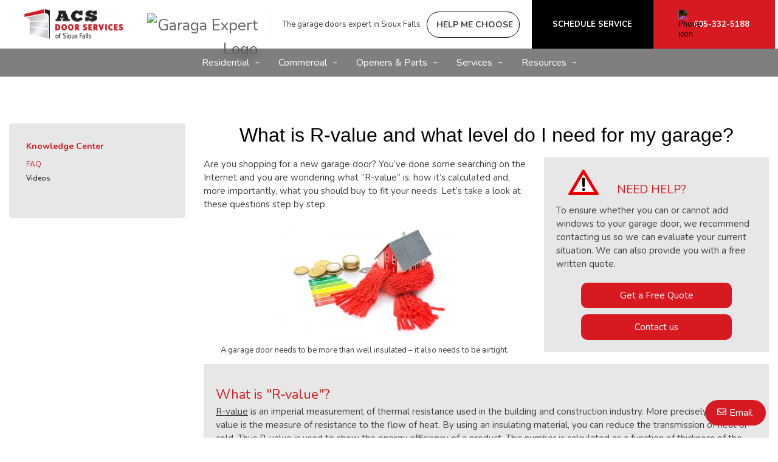

--- FILE ---
content_type: text/html; charset=UTF-8
request_url: https://www.siouxfallsgaragedoor.com/information/faq/what-r-value
body_size: 15023
content:
<!DOCTYPE html>
<html lang="en-us" dir="ltr">
<head>
  <meta charset="utf-8" />
<meta name="description" content="Are you shopping for a new garage door? You’ve done some searching on (...)" />
<meta name="p:domain_verify" content="8f8013eebee65730d2bbfa453685938a" />
<meta name="Generator" content="XXXXXXXXXXXXXXXXXXXXXXXXXXXXXXXXXX" X>
<meta name="MobileOptimized" content="width" />
<meta name="HandheldFriendly" content="true" />
<meta name="viewport" content="width=device-width, initial-scale=1, user-scalable=yes" />
<style id="garaga-css-settings">:root {--color-1: #d71921;}</style>
<link rel="icon" href="/sites/siouxfallsgaragedoor.com/files/ACSfavicon.ico" type="image/vnd.microsoft.icon" />
<link rel="alternate" hreflang="en-us" href="https://www.siouxfallsgaragedoor.com/information/faq/what-r-value" />
<link rel="canonical" href="http://www.siouxfallsgaragedoor.com/information/faq/what-r-value" />
<link rel="shortlink" href="http://www.siouxfallsgaragedoor.com/node/15716" />

  <title>What is R-value and what level do I need for my garage? | ACS Door Services of Sioux Falls</title>
  <link rel="preload" href="/themes/custom/garaga/fonts/Nunito/XRXV3I6Li01BKofINeaBTMnFcQ.woff2" as="font" type="font/woff2" crossorigin>
<link rel="preload" href="/themes/custom/garaga/fonts/Nunito/XRXX3I6Li01BKofIMNaDRs7nczIH.woff2" as="font" type="font/woff2" crossorigin>
  <link rel="preload" media="all" href="/sites/siouxfallsgaragedoor.com/files/css/css_7SmQmibjlpbgzSBd0JiRJvSDEkB5M5IaIcjMDITarjY.css?delta=0&amp;language=en-us&amp;theme=garaga&amp;include=eJxFjFsOQiEMBTeEsCRzLhaslkfaYq671w8NfzNzkpOHUrrpmpCIB85QWJw0ZUzn0UOFoiJNJSO_4OfXMrqTyEh_CPY2p5YOGIUlzo36SnS6wrbf0Y6llXSnUUpGf8GiZQhx35M9ucfvIecP82lAlA" as="style" />
<link rel="preload" media="all" href="/sites/siouxfallsgaragedoor.com/files/css/css_xPk5FQe4cRfMs9ARu5I6wNCilN3fH3kUCq92xIT0iuA.css?delta=1&amp;language=en-us&amp;theme=garaga&amp;include=eJxFjFsOQiEMBTeEsCRzLhaslkfaYq671w8NfzNzkpOHUrrpmpCIB85QWJw0ZUzn0UOFoiJNJSO_4OfXMrqTyEh_CPY2p5YOGIUlzo36SnS6wrbf0Y6llXSnUUpGf8GiZQhx35M9ucfvIecP82lAlA" as="style" />
<link rel="stylesheet" media="all" href="/sites/siouxfallsgaragedoor.com/files/css/css_7SmQmibjlpbgzSBd0JiRJvSDEkB5M5IaIcjMDITarjY.css?delta=0&amp;language=en-us&amp;theme=garaga&amp;include=eJxFjFsOQiEMBTeEsCRzLhaslkfaYq671w8NfzNzkpOHUrrpmpCIB85QWJw0ZUzn0UOFoiJNJSO_4OfXMrqTyEh_CPY2p5YOGIUlzo36SnS6wrbf0Y6llXSnUUpGf8GiZQhx35M9ucfvIecP82lAlA" />
<link rel="stylesheet" media="all" href="/sites/siouxfallsgaragedoor.com/files/css/css_xPk5FQe4cRfMs9ARu5I6wNCilN3fH3kUCq92xIT0iuA.css?delta=1&amp;language=en-us&amp;theme=garaga&amp;include=eJxFjFsOQiEMBTeEsCRzLhaslkfaYq671w8NfzNzkpOHUrrpmpCIB85QWJw0ZUzn0UOFoiJNJSO_4OfXMrqTyEh_CPY2p5YOGIUlzo36SnS6wrbf0Y6llXSnUUpGf8GiZQhx35M9ucfvIecP82lAlA" />

  <script type="application/json" data-drupal-selector="drupal-settings-json">{"path":{"baseUrl":"\/","pathPrefix":"","currentPath":"node\/15716","currentPathIsAdmin":false,"isFront":false,"currentLanguage":"en-us"},"pluralDelimiter":"\u0003","suppressDeprecationErrors":true,"gtag":{"tagId":"","consentMode":false,"otherIds":[],"events":[],"additionalConfigInfo":[]},"ajaxPageState":{"libraries":"eJxdjEsOwjAMRC8U6iNVk-Ckhnwq263K7WFBVcFmNO-NNFmqs1LC6jJ6KFAU0Kps7Dd8eY7od4q8YJehdto8unOtg84Syhil8uwoVD7xzxMeOH5lC_Yy50YRxmGrLo37Rny4wi5e0OKmhfVSI-eEvsMmS6gs_ZrsKX36HEp6A6P8VmQ","theme":"garaga","theme_token":null},"ajaxTrustedUrl":[],"gtm":{"tagId":null,"settings":{"data_layer":"dataLayer","include_classes":false,"allowlist_classes":"google\nnonGooglePixels\nnonGoogleScripts\nnonGoogleIframes","blocklist_classes":"customScripts\ncustomPixels","include_environment":false,"environment_id":"","environment_token":""},"tagIds":["GTM-PLS3XDL"]},"ultimenu":{"canvasOff":"#header","canvasOn":"#main-wrapper, .featured-top, .site-footer"},"garaga":{"site":{"isDefault":false}},"user":{"uid":0,"permissionsHash":"b7c106608597000101bd51a39a2818e74085bd352d1ea0556c1728445771c329"}}</script>
<script src="/sites/siouxfallsgaragedoor.com/files/js/js_AsmJWoQ5eNV9BvIASM95Tlw-aY4NHUxgyEMNiXyMgT4.js?scope=header&amp;delta=0&amp;language=en-us&amp;theme=garaga&amp;include=eJxdiEsKgDAMBS_UmiOVVwwx0g-kqXh8RXChm2FmBAYBDXWO0dihhS3Ic1NGWynzhkO7jSC9S-HkEJIb_16w4_zOGmZxrdwmvXIBkIoraQ"></script>
<script src="/modules/contrib/google_tag/js/gtag.js?t8keif"></script>
<script src="/modules/contrib/google_tag/js/gtm.js?t8keif"></script>

</head>
<body class="acsdoorservicesofsiouxfalls is-ultimenu-canvas is-ultimenu-canvas--hover lang-en-us section-node preset-a path-node node--type-faq site-id--siouxfallsgaragedoorcom site-type--retailer">
<a href="#main-content" class="visually-hidden focusable skip-link">
  Skip to main content
</a>
<div class="page-top-region">
  <noscript>XXXXXXXXXXXXXXXXXXXXXXXXXXXXXXXXXXXXXXXXXXXXXXXXXXXXXXXXXXXXXXXXXXXXXXXXXXXXXXXXXXXXXXXXXXXXXXXXXXXXXXXXXXXXXXXXXXXXXXXXXXXXXXXX;visibility:hidden"></iframe></noscript>

</div>
  <div class="dialog-off-canvas-main-canvas" data-off-canvas-main-canvas>
    <div class="off-canvas-wrapper page">
  <div class="inner-wrap off-canvas-wrapper-inner" id="inner-wrap" data-off-canvas-wrapper>
    <aside id="left-off-canvas-menu" class="off-canvas left-off-canvas-menu position-left" role="complementary" data-off-canvas>
      
    </aside>

    <aside id="right-off-canvas-menu" class="off-canvas right-off-canvas-menu position-right" role="complementary" data-off-canvas>
      
    </aside>

    <div class="off-canvas-content" data-off-canvas-content>
      <header class="row main-header" role="banner" aria-label="Site header">

        <div class="before-menu-subcontainer columns">
          <div class="row before-menu-container">
            <div class="small-12 medium-4 columns logo">
                                <div class="region region-header-logo">
    <div id="block-headerlogo" class="block block-headerlogo">
  
    
      <div class="body field field-block-content--body field-name-body field-type-text-with-summary field-label-hidden">
    <div class="field-items">
          <div class="field-item"><div class="mobile-header"><div class="mobile-header-logo medium-text-center"><a href="/" title="Go back to the homepage of ACS Door Services of Sioux Falls"><img loading="lazy" style="height:50px;" alt="ACS Door Services of Sioux Falls logo" data-entity-type="file" data-entity-uuid="fa3b3c01-17b3-4ba9-8e0c-51f910a04640" src="/sites/siouxfallsgaragedoor.com/files/styles/rte_desktop/public/inline-images/Logo_ACS_Sioux.jpg.webp?itok=uoYR8IJW" width="auto" height="251"></a></div><div class="brand-name"><div class="logo-container show-for-small-only"><div class="left-logos"><div class="logo-brand" style="max-width:45%;"><a href="/" title="Go back to the homepage of ACS Door Services of Sioux Falls"><img loading="lazy" alt="ACS Door Services of Sioux Falls logo" data-entity-type="file" data-entity-uuid="fa3b3c01-17b3-4ba9-8e0c-51f910a04640" height="91" src="/sites/siouxfallsgaragedoor.com/files/styles/rte_desktop/public/inline-images/Logo_ACS_Sioux.jpg.webp?itok=uoYR8IJW" width="275"></a></div><div><img loading="lazy" class="second-logo garaga-expert" src="https://cmsgaraga.garaga.com/DrupalMicrosite/ImageShared/Logo_GaragaExpert.jpg" alt="Garaga Expert Logo"></div></div><div class="right-container"><div class="right-item"><a class="buttonIconRond" href="tel:605-332-5188"><i class="far fa-phone"></i></a></div></div></div></div></div><div><input name="CodeClient" type="hidden" value="88HICKDO3"></div></div>
      </div>
</div>

  </div>

  </div>

                            <div class="mobile-menu-toggler columns small-2 medium-1 hide-for-large">
                <button class="c-hamburger c-hamburger--htx right" aria-label="Toggle main navigation">
                  <span>Toggle main navigation</span>
                </button>
              </div>
            </div>

                                          <div class="small-12 medium-8 columns contact">
                    <div class="region region-header-contact">
    <div id="block-headercontact" class="block block-headercontact">
  
    
      <div class="body field field-block-content--body field-name-body field-type-text-with-summary field-label-hidden">
    <div class="field-items">
          <div class="field-item"><div class="row collapse Flex hide-for-small-only"><div class="second-logo"><img loading="lazy" class="garaga-expert" src="https://cmsgaraga.garaga.com/DrupalMicrosite/ImageShared/Logo_GaragaExpert.jpg" alt="Garaga Expert Logo"></div><div class="columns large-4 LeftLine show-for-large"><p class="text-align-left Martop-10 Marbot-10 font-13 menu-tagline Marleft-20">The garage doors expert in Sioux Falls</p></div><div class="columns medium-12 large-9"><div class="button-container"><a class="build-your-door rond CAP iconMagicSparkles hmc" href="#" target="_blank" title="Help me choose a garage door" tabindex="-1"><strong>Help me choose</strong></a> <a class="custom-link get-a-quote CAP" href="/service-call" title="Schedule a Service Online" tabindex="-1"><strong>Schedule Service</strong></a> <a class="custom-link call-us" href="/contact-us" title="Contact us"><img loading="lazy" class="Marright-10" style="filter:invert(1);" alt="Phone icon" height="15" src="https://cmsgaraga.garaga.com/DrupalMicrosite/ImageShared/Icon/Phone-icon.png" width="15"><strong>605-332-5188</strong></a></div></div></div></div>
      </div>
</div>

  </div>
<div id="block-headercontactmobile" class="show-for-small-only block block-headercontactmobile">
  
    
      <div class="mobile-cta-bar"><div class="cta-section"><a href="tel:605-332-5188"><i class="far fa-phone"></i> Call</a></div><div class="cta-section"><a href="/contact-us?utm_source=ContactWidget&amp;utm_medium=Header-Contact"><i class="far fa-envelope"></i> Email</a></div><div class="cta-section"><a href="/get-a-quotation"><i class="far fa-usd-square"></i> Quote</a></div></div>
  </div>

  </div>

                </div>
                                    </div>
        </div>

        <div class="row main-menu-container columns">
                      <div class="large-12 columns main-menu">
                <div class="region region-main-menu">
    <div id="block-ultimenumainnavigation" class="block block-ultimenumainnavigation">
  
    
      <ul id="ultimenu-main" data-ultimenu="main" class="ultimenu ultimenu--hover ultimenu--main ultimenu--htb ultimenu--horizontal ultimenu--basic"><li class="ultimenu__item uitem uitem--residential uitem--1 has-ultimenu"><span data-drupal-link-system-path="" class="ultimenu__link">Residential<span class="caret" aria-hidden="true"></span></span><section class="ultimenu__flyout is-htb">
              <div class="ultimenu__region region region--count-6 region-ultimenu-main-residential">
    <div id="block-garaga-ultimenuresidentialmenugaragedoormodels" class="block block-garaga-ultimenuresidentialmenugaragedoormodels">
  
    
      <div class="body field field-block-content--body field-name-body field-type-text-with-summary field-label-hidden">
    <div class="field-items">
          <div class="field-item"><p class="flyout-menu-item"><a href="/garage-doors/residential/selection-guide" title="Garage door models">Garage Door Models</a></p></div>
      </div>
</div>

  </div>
<div id="block-garaga-ultimenuresidentialmenudesigncentre" class="block block-garaga-ultimenuresidentialmenudesigncentre">
  
    
      <div class="body field field-block-content--body field-name-body field-type-text-with-summary field-label-hidden">
    <div class="field-items">
          <div class="field-item"><p class="flyout-menu-item"><a href="/designcentre/selection" title="Build your door">Build Your Door</a></p></div>
      </div>
</div>

  </div>
<div id="block-garaga-ultimenuresidentialmenuhelpmechoose" class="block block-garaga-ultimenuresidentialmenuhelpmechoose">
  
    
      <div class="body field field-block-content--body field-name-body field-type-text-with-summary field-label-hidden">
    <div class="field-items">
          <div class="field-item"><p class="flyout-menu-item"><a class="hmc" href="#" target="_blank" title="Help Me Choose">Help Me Choose</a></p></div>
      </div>
</div>

  </div>
<div id="block-garaga-ultimenuresidentialmenunewtrends" class="block block-garaga-ultimenuresidentialmenunewtrends">
  
    
      <div class="body field field-block-content--body field-name-body field-type-text-with-summary field-label-hidden">
    <div class="field-items">
          <div class="field-item"><p class="flyout-menu-item"><a href="/new-garage-door-styles" title="New Trends">New Trends</a></p></div>
      </div>
</div>

  </div>
<div id="block-garaga-ultimenuresidentialmenuharmonizedentrydoor" class="block block-garaga-ultimenuresidentialmenuharmonizedentrydoor">
  
    
      <div class="body field field-block-content--body field-name-body field-type-text-with-summary field-label-hidden">
    <div class="field-items">
          <div class="field-item"><p class="flyout-menu-item"><a href="/novatech-doors" title="Harmonized Entry Door">Harmonized Entry Door</a></p></div>
      </div>
</div>

  </div>
<div id="block-garaga-ultimenuresidentialmenuresidentialgaragedooropeners" class="block block-garaga-ultimenuresidentialmenuresidentialgaragedooropeners">
  
    
      <div class="body field field-block-content--body field-name-body field-type-text-with-summary field-label-hidden">
    <div class="field-items">
          <div class="field-item"><p class="flyout-menu-item"><a href="/garage-door-openers/residential" title="Residential openers">Residential Openers</a></p></div>
      </div>
</div>

  </div>

  </div>

          </section></li><li class="ultimenu__item uitem uitem--commercial uitem--2 has-ultimenu"><span data-drupal-link-system-path="" class="ultimenu__link">Commercial<span class="caret" aria-hidden="true"></span></span><section class="ultimenu__flyout is-htb">
              <div class="ultimenu__region region region--count-2 region-ultimenu-main-commercial">
    <div id="block-garaga-ultimenucommercialmenuoverheaddoors" class="block block-garaga-ultimenucommercialmenuoverheaddoors">
  
    
      <div class="body field field-block-content--body field-name-body field-type-text-with-summary field-label-hidden">
    <div class="field-items">
          <div class="field-item"><p class="flyout-menu-item"><a href="/garage-doors/commercial" title="Commercial, Industrial and Agricultural Garage Doors">Overhead Doors</a></p></div>
      </div>
</div>

  </div>
<div id="block-garaga-ultimenucommercialmenuoverheaddooropeners" class="block block-garaga-ultimenucommercialmenuoverheaddooropeners">
  
    
      <div class="body field field-block-content--body field-name-body field-type-text-with-summary field-label-hidden">
    <div class="field-items">
          <div class="field-item"><p class="flyout-menu-item"><a href="/garage-door-openers/commercial" title="Commercial openers">Commercial Openers</a></p></div>
      </div>
</div>

  </div>

  </div>

          </section></li><li class="ultimenu__item uitem uitem--openers-amp-parts uitem--3 has-ultimenu"><span data-drupal-link-system-path="" class="ultimenu__link">Openers &amp; Parts<span class="caret" aria-hidden="true"></span></span><section class="ultimenu__flyout is-htb">
              <div class="ultimenu__region region region--count-3 region-ultimenu-main-openers-parts">
    <div id="block-garaga-ultimenucommercialmenuoverheaddooropeners-2" class="block block-garaga-ultimenucommercialmenuoverheaddooropeners-2">
  
    
      <div class="body field field-block-content--body field-name-body field-type-text-with-summary field-label-hidden">
    <div class="field-items">
          <div class="field-item"><p class="flyout-menu-item"><a href="/garage-door-openers/commercial" title="Commercial openers">Commercial Openers</a></p></div>
      </div>
</div>

  </div>
<div id="block-garaga-ultimenuopenerspartspartsaccessories" class="block block-garaga-ultimenuopenerspartspartsaccessories">
  
    
      <div class="body field field-block-content--body field-name-body field-type-text-with-summary field-label-hidden">
    <div class="field-items">
          <div class="field-item"><p class="flyout-menu-item"><a href="/garage-door-parts-accessories" title="Parts and Accessories">Parts&nbsp;&amp; Accessories</a></p></div>
      </div>
</div>

  </div>
<div id="block-garaga-ultimenuresidentialmenuresidentialgaragedooropeners-2" class="block block-garaga-ultimenuresidentialmenuresidentialgaragedooropeners-2">
  
    
      <div class="body field field-block-content--body field-name-body field-type-text-with-summary field-label-hidden">
    <div class="field-items">
          <div class="field-item"><p class="flyout-menu-item"><a href="/garage-door-openers/residential" title="Residential openers">Residential Openers</a></p></div>
      </div>
</div>

  </div>

  </div>

          </section></li><li class="ultimenu__item uitem uitem--services uitem--4 has-ultimenu"><span data-drupal-link-system-path="" class="ultimenu__link">Services<span class="caret" aria-hidden="true"></span></span><section class="ultimenu__flyout is-htb">
              <div class="ultimenu__region region region--count-4 region-ultimenu-main-services">
    <div id="block-ultimenuservicesmenuservicecall" class="block block-ultimenuservicesmenuservicecall">
  
    
      <div class="body field field-block-content--body field-name-body field-type-text-with-summary field-label-hidden">
    <div class="field-items">
          <div class="field-item"><p class="flyout-menu-item"><a href="/service-call" title="Book a service call">Book a Service Call</a></p></div>
      </div>
</div>

  </div>
<div id="block-ultimenuservicesmenuemergencyrepair" class="block block-ultimenuservicesmenuemergencyrepair">
  
    
      <div class="body field field-block-content--body field-name-body field-type-text-with-summary field-label-hidden">
    <div class="field-items">
          <div class="field-item"><p class="flyout-menu-item"><a href="/sales-consultation" title="Book a sales visit">Book a Sales Visit</a></p></div>
      </div>
</div>

  </div>
<div id="block-ultimenuservicesmenurepairmaintenace" class="block block-ultimenuservicesmenurepairmaintenace">
  
    
      <div class="body field field-block-content--body field-name-body field-type-text-with-summary field-label-hidden">
    <div class="field-items">
          <div class="field-item"><p class="flyout-menu-item"><a href="/services-and-repair" title="Repair &amp; Maintenance">Repair&nbsp;&amp; Maintenance</a></p></div>
      </div>
</div>

  </div>
<div id="block-garaga-ultimenuservicesmenuarchitectandbuilderssupport" class="block block-garaga-ultimenuservicesmenuarchitectandbuilderssupport">
  
    
      <div class="body field field-block-content--body field-name-body field-type-text-with-summary field-label-hidden">
    <div class="field-items">
          <div class="field-item"><p class="flyout-menu-item"><a href="/architects-and-builders" title="Architect and builders support">Architect and Builders Support</a></p></div>
      </div>
</div>

  </div>

  </div>

          </section></li><li class="ultimenu__item uitem uitem--resources uitem--5 has-ultimenu"><span data-drupal-link-system-path="" class="ultimenu__link">Resources<span class="caret" aria-hidden="true"></span></span><section class="ultimenu__flyout is-htb">
              <div class="ultimenu__region region region--count-3 region-ultimenu-main-resources">
    <div id="block-garaga-ultimenuressourcesmenuinstallationguides" class="block block-garaga-ultimenuressourcesmenuinstallationguides">
  
    
      <div class="body field field-block-content--body field-name-body field-type-text-with-summary field-label-hidden">
    <div class="field-items">
          <div class="field-item"><p class="flyout-menu-item"><a href="https://cmsgaraga.garaga.com/Drupal/KnowledgeCentre/FAQ/InstallationGuide.pdf" target="_blank" title="Installation Guide">Installation Guide</a></p></div>
      </div>
</div>

  </div>
<div id="block-garaga-ultimenuressourcesmenuimagegallery" class="block block-garaga-ultimenuressourcesmenuimagegallery">
  
    
      <div class="body field field-block-content--body field-name-body field-type-text-with-summary field-label-hidden">
    <div class="field-items">
          <div class="field-item"><p class="flyout-menu-item"><a href="/image-gallery" title="Image Gallery">Image Gallery</a></p></div>
      </div>
</div>

  </div>
<div id="block-ultimenuservicesmenufaq" class="block block-ultimenuservicesmenufaq">
  
    
      <div class="body field field-block-content--body field-name-body field-type-text-with-summary field-label-hidden">
    <div class="field-items">
          <div class="field-item"><p class="flyout-menu-item"><a href="/information/faq" title="FAQ &amp; Troubleshooting">FAQ &amp; Troubleshooting</a></p></div>
      </div>
</div>

  </div>

  </div>

          </section></li></ul><button data-ultimenu-button="#ultimenu-main" class="button button--ultimenu"
        aria-label="Menu" value="Menu"><span class="bars">Menu</span></button>
  </div>

  </div>

            </div>
                                <div id="mobile-main-menu" class="columns mobile-main-menu hide-for-large">
              <div class="mobile-menu-content">
                  <div class="region region-mobile-main-menu">
    <nav role="navigation" aria-label="Main navigation Mobile" id="block-mainnavigationmobile" class="block block-mainnavigationmobile">
  
              <ul class="menu">
                    <li class="menu-item menu-item--expanded">
        <a href="/" data-drupal-link-system-path="&lt;front&gt;">Residential</a>
                                <ul class="menu">
                    <li class="menu-item">
        <a href="/garage-doors/residential/selection-guide" data-drupal-link-system-path="node/12766">Garage Door Models</a>
                      </li>
                <li class="menu-item">
        <a href="/designcentre/selection" data-drupal-link-system-path="node/12251">Build Your Door</a>
                      </li>
                <li class="menu-item">
        <a href="" class="hmc" target="_blank">Help Me Choose</a>
                      </li>
                <li class="menu-item">
        <a href="/new-garage-door-styles" data-drupal-link-system-path="node/18491">New Trends</a>
                      </li>
                <li class="menu-item">
        <a href="/novatech-doors" data-drupal-link-system-path="node/17556">Harmonized Entry Door</a>
                      </li>
                <li class="menu-item">
        <a href="/garage-door-openers/residential" data-drupal-link-system-path="node/15166">Residential Openers</a>
                      </li>
        </ul>
  
                          <span class="mobile-submenu-toggler"></span>
              </li>
                <li class="menu-item menu-item--expanded">
        <a href="/" data-drupal-link-system-path="&lt;front&gt;">Commercial</a>
                                <ul class="menu">
                    <li class="menu-item">
        <a href="/garage-doors/commercial" data-drupal-link-system-path="node/14756">Overhead Doors</a>
                      </li>
                <li class="menu-item">
        <a href="/garage-door-openers/commercial" data-drupal-link-system-path="node/12761">Commercial Openers</a>
                      </li>
        </ul>
  
                          <span class="mobile-submenu-toggler"></span>
              </li>
                <li class="menu-item menu-item--expanded">
        <a href="/" data-drupal-link-system-path="&lt;front&gt;">Openers &amp; Parts</a>
                                <ul class="menu">
                    <li class="menu-item">
        <a href="/garage-door-openers/residential" data-drupal-link-system-path="node/15166">Residential Openers</a>
                      </li>
                <li class="menu-item">
        <a href="/garage-door-openers/commercial" data-drupal-link-system-path="node/12761">Commercial Openers</a>
                      </li>
                <li class="menu-item">
        <a href="/garage-door-parts" data-drupal-link-system-path="node/12691">Parts &amp; Accessories</a>
                      </li>
        </ul>
  
                          <span class="mobile-submenu-toggler"></span>
              </li>
                <li class="menu-item menu-item--expanded">
        <a href="/" data-drupal-link-system-path="&lt;front&gt;">Services</a>
                                <ul class="menu">
                    <li class="menu-item">
        <a href="/service-call" data-drupal-link-system-path="node/8556">Book a Service Call</a>
                      </li>
                <li class="menu-item">
        <a href="/sales-consultation" data-drupal-link-system-path="node/18666">Book a Sales Visit</a>
                      </li>
                <li class="menu-item">
        <a href="/services-and-repair" data-drupal-link-system-path="node/8566">Repair &amp; Maintenance</a>
                      </li>
                <li class="menu-item">
        <a href="/architects-and-builders" data-drupal-link-system-path="node/8626">Architect and Builders Support</a>
                      </li>
        </ul>
  
                          <span class="mobile-submenu-toggler"></span>
              </li>
                <li class="menu-item menu-item--expanded menu-item--active-trail">
        <a href="/" data-drupal-link-system-path="&lt;front&gt;">Resources</a>
                                <ul class="menu">
                    <li class="menu-item">
        <a href="https://cmsgaraga.garaga.com/Drupal/KnowledgeCentre/FAQ/InstallationGuide.pdf" target="_blank">Installation Guide</a>
                      </li>
                <li class="menu-item">
        <a href="/image-gallery" data-drupal-link-system-path="node/17271">Image Gallery</a>
                      </li>
                <li class="menu-item menu-item--active-trail">
        <a href="/information/faq" data-drupal-link-system-path="information/faq">FAQ &amp; Troubleshooting</a>
                      </li>
        </ul>
  
                          <span class="mobile-submenu-toggler"></span>
              </li>
        </ul>
  

</nav>

  </div>

              </div>
            </div>
                  </div>
      </header>

      <div class="row main-content container">
                  <div id="sidebar-first" class="columns large-3 sidebar">
            <div class="sidebar-first">
                <div class="region region-sidebar-first">
    <nav role="navigation" aria-labelledby="block-left-sidebar-menu" id="block-left-sidebar" class="block block-left-sidebar">
            
  <h2 class="block-title visually-hidden" id="block-left-sidebar-menu">Left sidebar menu</h2>
  

        
              <ul class="menu">
                    <li class="menu-item menu-item--expanded">
        <span>About us</span>
                                <ul class="menu">
                    <li class="menu-item menu-item--expanded">
        <a href="/about-us/our-company" target="_self" data-drupal-link-system-path="node/8571">Our company</a>
                                <ul class="menu">
                    <li class="menu-item">
        <a href="/reviews" data-drupal-link-system-path="node/15976">Reviews</a>
                      </li>
                <li class="menu-item">
        <a href="/write-review" data-drupal-link-system-path="node/15971">Write a review</a>
                      </li>
        </ul>
  
                          <span class="mobile-submenu-toggler"></span>
              </li>
                <li class="menu-item">
        <a href="/garaga-experts" data-drupal-link-system-path="node/12751">Who are the Garaga Experts</a>
                      </li>
        </ul>
  
                          <span class="mobile-submenu-toggler"></span>
              </li>
                <li class="menu-item menu-item--expanded menu-item--active-trail">
        <span>Knowledge Center</span>
                                <ul class="menu">
                    <li class="menu-item menu-item--active-trail">
        <a href="/information/faq" target="_self" data-drupal-link-system-path="information/faq">FAQ</a>
                      </li>
                <li class="menu-item menu-item--collapsed">
        <a href="/video" data-drupal-link-system-path="node/12261">Videos</a>
                      </li>
        </ul>
  
                          <span class="mobile-submenu-toggler"></span>
              </li>
                <li class="menu-item menu-item--collapsed">
        <span target="">Services</span>
                      </li>
                <li class="menu-item menu-item--collapsed">
        <span target="_self">Garaga</span>
                      </li>
                <li class="menu-item">
        <a href="/get-a-quotation" data-drupal-link-system-path="node/8696">Free quote</a>
                      </li>
        </ul>
  


  </nav>

  </div>

            </div>
          </div>
        
        <main id="main" class="large-9 columns"  role="main">
          
          <a id="main-content"></a>
          <section>
              <div class="region region-content">
    <div data-drupal-messages-fallback class="hidden"></div><div id="block-pagetitle" class="block block-pagetitle">
  
    
      
  <h1>
<span class="field-wrapper">What is R-value and what level do I need for my garage?</span>
</h1>


  </div>
<div id="block-mainpagecontent" class="block block-mainpagecontent">
  
    
      <article id="node-15716"  about="/information/faq/what-r-value">
  
    

  
    <div>
    <div class="body field field-node--body field-name-body field-type-text-with-summary field-label-hidden">
    <div class="field-items">
          <div class="field-item"><div class="row"><div class="medium-7 columns"><p>Are you shopping for a new garage door? You’ve done some searching on the Internet and you are wondering what “R-value” is, how it’s calculated and, more importantly, what you should buy to fit your needs. Let’s take a look at these questions step by step.</p><p></p><figure role="group" class="Martop-20 align-center">
<img alt="A garage door needs to be airtight" data-entity-type="file" data-placeholder="Enter caption here" height="200" loading="lazy" src="https://www.garaga.com/sites/default/files/00_Garaga/KnowledgeCenter/FAQ/AirtightGarageDoor.jpg" width="300">
<figcaption>A garage door needs to be more than well insulated – it also needs to be airtight.</figcaption>
</figure>
</div><div class="medium-5 columns"><div class="Box backGris"><div class="row Marbot-10"><div class="small-4 columns"><img loading="lazy" class="square align-center" alt="Warning" data-entity-type="file" height="42" src="https://www.garaga.com/sites/default/files/00_Garaga/ImageSharedContent/LogosDivers/Warning.png" width="50"></div><div class="small-8 columns"><p class="help">Need help?</p></div></div><p>To ensure whether you can or cannot add windows to your garage door, we recommend contacting us so we can evaluate your current situation. We can also provide you with a free written quote.</p><div class="text-align-center"><a class="button small-9 Marbot-10" href="/get-a-quotation/">Get a Free Quote </a><a class="button small-9" href="/contact-us/">Contact us</a></div></div></div></div><div class="Box backGris"><div class="row"><div class="columns"><h2>What is <q>R‑value</q>?</h2><p><a href="https://www.garaga.com/blog/5-questions-answered-about-a-garage-doors-r-value" target="_blank" rel="nofollow" title="5 Questions Answered About a Garage Door’s “R-value">R-value</a> is an imperial measurement of thermal resistance used in the building and construction industry. More precisely, the R-value is the measure of resistance to the flow of heat. By using an insulating material, you can reduce the transmission of heat or cold. Thus R-value is used to show the energy efficiency of a product. This number is calculated as a function of thickness of the insulator and its physical properties. Finally, the larger the number, the better the thermal insulation of the door. For instance, R‑16 is better than R‑12.</p></div></div></div><div class="row"><div class="columns"><h2>Are there different types of insulation used for garage doors?</h2><p><strong>Yes</strong>. Two popular insulating materials are polyurethane and polystyrene.</p></div><div class="medium-7 columns"><h3><a href="https://www.garaga.com/blog/construction-types-metal-garage-doors" target="_blank" rel="nofollow" title="Metal Garage Door Construction Types">1- Polystyrene</a>:</h3><ul><li>Also called Styrofoam, it is used to make disposable coffee cups or packaging materials, from “peanuts” up to preformed blocks for protecting major appliances.</li><li>In terms of an insulator, for the same thickness of insulation, it has poorer performance than polyurethane (about half that of polyurethane).</li></ul></div><div class="medium-5 columns"><figure role="group" class="align-center">
<img alt="Steel garage doors, insulated or non-insulated" data-entity-type="file" data-placeholder="Enter caption here" height="331" loading="lazy" src="https://www.garaga.com/sites/default/files/00_Garaga/KnowledgeCenter/FAQ/InsulatePolystyrene.jpg" width="250">
<figcaption>Steel garage doors, insulated or non-insulated</figcaption>
</figure>
</div><div class="medium-7 columns"><h3><a href="https://www.garaga.com/blog/construction-types-metal-garage-doors" target="_blank" rel="nofollow" title="Metal Garage Door Construction Types">2- Polyurethane</a>:</h3><ul><li>It is composed of chemicals which when combined expand to fill the space given.</li><li>Polyurethane is used in many places, for instance in 1¾" (45&nbsp;mm) entry doors.</li></ul></div><div class="medium-5 columns"><figure role="group" class="align-center">
<img alt="Garage door injected with polyurethane foam" data-entity-type="file" data-placeholder="Enter caption here" height="331" loading="lazy" src="https://www.garaga.com/sites/default/files/00_Garaga/KnowledgeCenter/FAQ/InsulatePolyurethane.jpg" width="250">
<figcaption>Garage door injected with polyurethane foam</figcaption>
</figure>
</div></div><div class="Box backGris"><div class="row"><div class="columns"><h2>What do I really need? An <a href="/information/faq/insulated-or-not" title="What should I buy: an insulated or non-insulated garage door?">insulated or non-insulated</a>&nbsp;door?</h2><p>It all depends on how you will use your garage. Here are the questions you should ask yourself to properly determine your&nbsp;needs.</p><div class="medium-9 large-8 medium-centered large-centered columns"><figure role="group" class="align-center">
<img alt="Carefully choose the type of insulation you need depending on how you use your garage" data-entity-type="file" data-placeholder="Enter caption here" height="242" loading="lazy" src="https://www.garaga.com/sites/default/files/00_Garaga/KnowledgeCenter/FAQ/InsulateNonInsulateDoor.jpg" width="382">
<figcaption>Carefully choose the type of insulation you need depending on how you use your garage</figcaption>
</figure>
</div><div class="columns"><h2>1- Is your garage attached or not to your house?</h2><ul><li>If it is attached, it is best to choose a garage door with an R-value of at least&nbsp;R‑10.</li><li>If it is detached and unheated, a lightly insulated or non-insulated door should be enough.</li></ul><h2>2- Is your garage insulated and you heat it, keeping the thermostat between 46 and 50°F (8&nbsp;to&nbsp;10°C)?</h2><ul><li>In order to reduce your heating bill, it is best for you to choose a door with a value of at least R‑12.</li></ul><h2>3- How do you use your garage?</h2><ul><li>Only for parking your car during the winter and as a storage place the rest of the year? Then a door with a value of R-10 or more will be sufficient</li><li>You have turned it into a workshop or home gym? Then buy a door with at least an R‑16 value</li></ul></div></div></div></div><div class="row"><div class="columns"><h2>Is the R-value the only thing to look closely at?</h2><p><strong>No</strong>… Pay particular attention to how weatherproof the door is:</p><ul><li>The type of weatherstripping between sections: does it form an effective thermal break?</li><li>The weatherseal at the bottom of the door: is it flexible and resistant to intense cold?</li><li>At the section ends: is there a thermal bridge?</li><li>The exterior perimeter weatherstripping: is it soft and flexible even at -15°F (-25°C)?</li></ul><p>The thermal resistance value of a garage door doesn’t mean much if the door isn’t equipped with effective thermal breaks and suitable weatherstripping around and between the door sections. Without these weatherproofing features, the cold or heat will reduce the energy efficiency of the door.</p></div></div><div class="Box backGris"><p>To view all our Garaga door models, simply use our <a href="/designcentre/selection/" title="Visit our Design Centre">Design Centre</a>. This way you can create your next dream garage&nbsp;door!</p><div class="text-align-center"><a class="button" href="/designcentre/selection/" title="build your door">Build Your Door</a></div></div></div>
      </div>
</div>

  </div>

  
  
  

    <a  class="back-to-list-link" href="/information/faq/">
    Back to FAQ
  </a>
</article>



  </div>
<div id="block-garaga-contactwidgetpopupbutton" class="block block-garaga-contactwidgetpopupbutton">
  
    
      <div class="body field field-block-content--body field-name-body field-type-text-with-summary field-label-hidden">
    <div class="field-items">
          <div class="field-item"><div class="hide-for-small-only"><a class="contact-us-popup-cta" href="/contact-us?utm_source=ContactWidget&amp;utm_medium=Desktop-Slide-in" title="Contact us">Email</a></div></div>
      </div>
</div>

  </div>

  </div>

          </section>
        </main>

              </div>

      <footer>
                  <div id="top-footer" class="row">
            <div class="top-footer columns">
                <div class="region region-footer-top">
    <div id="block-locallplinksenglishus" class="hide-for-small-only block block-locallplinksenglishus">
  
    
      <div class="body field field-block-content--body field-name-body field-type-text-with-summary field-label-hidden">
    <div class="field-items">
          <div class="field-item"><div class="row area-served"><div class="medium-2 columns"><h2>Garage door services near you</h2></div><div class="medium-10 columns"><p class="font-13"><a href="/garage-doors-near-me" title="Garage doors near me">Near me</a><span class="Marright-10">:</span> <a href="/garage-doors-brandon" title="Garage doors in Brandon">Brandon</a><span class="Marright-10">,</span> <a href="/harrisburg-garage-doors" title="Garage doors in Harrisburg">Harrisburg</a><span class="Marright-10">,</span> <a href="/garage-doors-lincoln-county" title="Garage doors in Lincoln County">Lincoln County</a><span class="Marright-10">,</span> <a href="/garage-doors-lyon-county" title="Garage doors in Lyon County">Lyon County</a><span class="Marright-10">,</span> <a href="/garage-doors-minnehaha-county" title="Garage doors in Minnehaha County">Minnehaha County</a><span class="Marright-10">,</span> <a href="/garage-doors-rock-county" title="Garage doors in Rock County">Rock County</a><span class="Marright-10">,</span> <a href="/garage-doors-sioux-falls" title="Garage doors in Sioux Falls">Sioux Falls</a><span class="Marright-10">,</span> <a href="/garage-doors-south-dakota" title="Garage doors in South Dakota">South Dakota</a><span class="Marright-10">,</span> <a href="/contact-us" title="Contact Us">Other Cities</a> in the states of <a href="/garage-doors-south-dakota-state" title="Garage doors in South Dakota (State)">South Dakota</a>, <a href="/garage-doors-minnesota" title="Garage doors in Minnesota (State)">Minnesota</a> and <a href="/garage-doors-iowa" title="Your garage door experts in Iowa">Iowa</a></p></div></div></div>
      </div>
</div>

  </div>
<div id="block-footertopgrayline" class="hide-for-small-only block block-footertopgrayline">
  
    
      <div class="body field field-block-content--body field-name-body field-type-text-with-summary field-label-hidden">
    <div class="field-items">
          <div class="field-item"><hr class="Borbot Marbot-30" style="border-bottom: 1px solid #E7E7E7;"></div>
      </div>
</div>

  </div>

  </div>

            </div>
          </div>
        
        <div class="footer-columns row">
                      <div id="footer-first" class="large-4 columns ">
                <div class="region region-footer-col-1">
    <div id="block-footerconnectwithusathicklingaragedoors" class="Martop-30 block block-footerconnectwithusathicklingaragedoors">
  
    
      <div class="body field field-block-content--body field-name-body field-type-text-with-summary field-label-hidden">
    <div class="field-items">
          <div class="field-item"><h2 class="Marbot-20">ACS Door Services of&nbsp;Sioux&nbsp;Falls</h2><p class="No-Marbot">27083 Henry Place #14, Sioux&nbsp;Falls, SD 57108</p><p>605-332-5188</p><p class="Marbot-40"><a class="button buttonArrow CAP" href="https://www.google.com/maps/dir//ACS+Door+Services+of+Sioux+Falls,+27083+Henry+Pl+%2314,+Sioux+Falls,+SD+57108,+United+States/@43.4645668,-96.7943265,17z/data=!4m9!4m8!1m0!1m5!1m1!1s0x878eb5a3707f2c6f:0xd9acabb1d8124d57!2m2!1d-96.7922593!2d43.4645271!3e0?entry=ttu&amp;g_ep=EgoyMDI1MDEwNy4wIKXMDSoASAFQAw%3D%3D" target="_blank" title="Get directions on Google Maps">Get directions</a></p><h2 class="Marbot-20">Business&nbsp;hours</h2><p class="No-Marbot"><strong>Monday to Sunday</strong></p><p>7:00&nbsp;am to 9:00&nbsp;pm</p><p class="Marbot-30">No extra charges for weekends.</p></div>
      </div>
</div>

  </div>
<div id="block-footerfollowus" class="social block block-footerfollowus">
  
    
      <div class="body field field-block-content--body field-name-body field-type-text-with-summary field-label-hidden">
    <div class="field-items">
          <div class="field-item"><ul class="Marbot-20"><li><a href="https://www.facebook.com/American-Certified-Services-Inc-of-Sioux-Falls-SD-1606111436328728" target="_blank" title="Facebook" rel="nofollow noopener noreferrer"><em><i class="fa fa-facebook-official fa-garaga" aria-hidden="true"></i></em></a>&nbsp;</li><li><a href="https://twitter.com/acs_siouxfalls" target="_blank" title="Twitter" rel="nofollow noopener noreferrer"><em><i class="fa fa-twitter fa-garaga" aria-hidden="true"></i></em></a>&nbsp;</li><li><a href="https://www.houzz.com/professionals/garage-door-sales-and-installation/acs-door-services-of-sioux-falls-pfvwus-pf~2117107252?" target="_blank" title="Houzz" rel="nofollow noopener noreferrer"><em><i class="fa fa-houzz fa-garaga" aria-hidden="true"></i></em></a>&nbsp;</li><li><a href="https://www.youtube.com/channel/UC4n1A9iuFZ36EYF9YJO3jqw" target="_blank" title="YouTube" rel="nofollow noopener noreferrer"><em><i class="fa fa-youtube fa-garaga" aria-hidden="true"></i></em></a>&nbsp;</li><li><a href="https://www.pinterest.com/acssiouxfalls/" target="_blank" title="Pinterest" rel="nofollow noopener noreferrer"><em><i class="fa fa-pinterest-square fa-garaga" aria-hidden="true"></i></em></a>&nbsp;</li><li><a href="https://www.yelp.com/biz/american-certified-services-sioux-falls-2?osq=American+Certified+Services%2C+Inc" target="_blank" title="Yelp" rel="nofollow noopener noreferrer"><em><i class="fa fa-yelp fa-garaga" aria-hidden="true"></i></em></a>&nbsp;</li><li><a href="https://www.instagram.com/acsdoorservicesofsiouxfalls/" target="_blank" title="Instagram" rel="nofollow noopener noreferrer"><em><i class="fa fa-instagram fa-garaga" aria-hidden="true"></i></em></a>&nbsp;</li><li><a href="https://www.google.com/maps/place/ACS+Door+Services/@43.4645668,-96.7943265,17z/data=!4m5!3m4!1s0x0:0xd9acabb1d8124d57!8m2!3d43.4645668!4d-96.7921378" target="_blank" title="Google Maps" rel="nofollow noopener noreferrer"><em><i class="fa fa-map-marked-alt fa-garaga" aria-hidden="true"></i></em></a>&nbsp;</li><li><a href="https://foursquare.com/v/acs-door-services-of-sioux-falls/5d0a5ac78c9f41002f1fa85d" target="_blank" title="FourSquare" rel="nofollow noopener noreferrer"><em><i class="fab fa-foursquare fa-garaga" aria-hidden="true"></i></em></a>&nbsp;</li></ul></div>
      </div>
</div>

  </div>

  </div>

            </div>
                                <div id="footer-second" class="large-3 columns">
                <div class="region region-footer-col-2">
    <nav role="navigation" aria-labelledby="block-footerfirstcolum-menu" id="block-footerfirstcolum" class="block block-footerfirstcolum">
      
  <h2 class="block-title" id="block-footerfirstcolum-menu">Connect with us</h2>
  

        
              <ul class="menu">
                    <li class="menu-item">
        <a href="/get-a-quotation" data-drupal-link-system-path="node/8696">FREE quote</a>
                      </li>
                <li class="menu-item">
        <a href="/service-call" target="_self" data-drupal-link-system-path="node/8556">Schedule a service call</a>
                      </li>
                <li class="menu-item">
        <a href="/contact-us" target="_self" data-drupal-link-system-path="node/8546">Contact us</a>
                      </li>
                <li class="menu-item">
        <a href="/blog" data-drupal-link-system-path="blog">Our blog</a>
                      </li>
                <li class="menu-item">
        <a href="/about-us/our-company" target="_self" data-drupal-link-system-path="node/8571">About our company</a>
                      </li>
        </ul>
  


  </nav>

  </div>

            </div>
                                <div id="footer-third" class="large-3 columns">
                <div class="region region-footer-col-3">
    <nav role="navigation" aria-labelledby="block-footerthirdcolumn-menu" id="block-footerthirdcolumn" class="block block-footerthirdcolumn">
      
  <h2 class="block-title" id="block-footerthirdcolumn-menu">Products</h2>
  

        
              <ul class="menu">
                    <li class="menu-item">
        <a href="/garage-doors/residential/styles" data-drupal-link-system-path="node/17146">Residential garage doors</a>
                      </li>
                <li class="menu-item">
        <a href="/garage-doors/contemporary" data-drupal-link-system-path="node/17176">Contemporary garage doors</a>
                      </li>
                <li class="menu-item">
        <a href="/garage-doors/carriage" data-drupal-link-system-path="node/17236">Carriage house garage doors</a>
                      </li>
                <li class="menu-item">
        <a href="/garage-doors/traditional" data-drupal-link-system-path="node/17251">Traditional garage doors</a>
                      </li>
                <li class="menu-item">
        <a href="/garage-doors/townships-collection" data-drupal-link-system-path="node/17561">Townships Collection garage doors</a>
                      </li>
                <li class="menu-item">
        <a href="/garage-doors/village-collection" data-drupal-link-system-path="node/17151">Village Collection garage doors</a>
                      </li>
                <li class="menu-item">
        <a href="/garage-doors/commercial" data-drupal-link-system-path="node/14756">Commercial garage doors</a>
                      </li>
                <li class="menu-item">
        <a href="/garage-door-openers/residential" data-drupal-link-system-path="node/15166">Residential garage door openers</a>
                      </li>
                <li class="menu-item">
        <a href="/garage-door-openers/commercial" data-drupal-link-system-path="node/12761">Commercial garage door openers</a>
                      </li>
                <li class="menu-item">
        <a href="/other-products" data-drupal-link-system-path="node/14326">Other products</a>
                      </li>
                <li class="menu-item">
        <a href="/garage-door-parts" data-drupal-link-system-path="node/12691">Garage door parts</a>
                      </li>
                <li class="menu-item">
        <a href="/image-gallery" data-drupal-link-system-path="node/12376">Residential image gallery</a>
                      </li>
                <li class="menu-item">
        <a href="/image-gallery/commercial" data-drupal-link-system-path="node/12541">Commercial image gallery</a>
                      </li>
                <li class="menu-item">
        <a href="/why-recommend-garaga" target="_self" data-drupal-link-system-path="node/8616">Why we recommend Garaga</a>
                      </li>
                <li class="menu-item">
        <a href="/choose-garaga" data-drupal-link-system-path="node/12746">Why choose Garaga</a>
                      </li>
                <li class="menu-item">
        <a href="/new-garage-door-styles" data-drupal-link-system-path="node/18491">New Products</a>
                      </li>
        </ul>
  


  </nav>

  </div>

            </div>
                                <div id="footer-fourth" class="large-2 columns">
                <div class="region region-footer-col-4">
    <nav role="navigation" aria-labelledby="block-footerfourthcolumn-menu" id="block-footerfourthcolumn" class="block block-footerfourthcolumn">
      
  <h2 class="block-title" id="block-footerfourthcolumn-menu">Service &amp; support</h2>
  

        
              <ul class="menu">
                    <li class="menu-item">
        <a href="/service-call" data-drupal-link-system-path="node/8556">Schedule a service call</a>
                      </li>
                <li class="menu-item">
        <a href="https://cmsgaraga.garaga.com/DrupalMicrosite/InstallationGuide.pdf" target="_blank">Installation guide</a>
                      </li>
                <li class="menu-item menu-item--active-trail">
        <a href="/information/faq" data-drupal-link-system-path="information/faq">FAQ</a>
                      </li>
                <li class="menu-item">
        <a href="/architects-and-builders" target="_self" data-drupal-link-system-path="node/8626">Architects and builders</a>
                      </li>
                <li class="menu-item">
        <a href="/video" data-drupal-link-system-path="node/12261">Videos</a>
                      </li>
                <li class="menu-item">
        <a href="" class="hmc" target="_blank">Help me choose</a>
                      </li>
        </ul>
  


  </nav>

  </div>

            </div>
                  </div>

        <div class="footer-bottom row">
                            </div>
      </footer>

              <div class="credits">
          <div class="row">
            <div class="columns">
                <div class="region region-footer-credits">
    <div id="block-footercopyrights" class="block block-footercopyrights">
  
    
      <div class="body field field-block-content--body field-name-body field-type-text-with-summary field-label-hidden">
    <div class="field-items">
          <div class="field-item"><p class="text-align-center font-13 Martop-10"><i aria-hidden="true" class="fa fa-copyright darkGrey">&nbsp;</i>Copyright Garaga Inc. | <a href="/legal-notice" title="Privacy Policy and Conditions of Use">Privacy Policy and Conditions of Use</a></p>
<!-- phone insertion script begins --><script type="text/javascript" src="https://reports.yellowbook.com/analytics/js/ybDynamicPhoneInsertion.js"></script><script>

ybFindPhNums = ['16053325188', '16053325188'];
ybReplacePhNums = ['16056991620', '16056796781'];

	if (typeof dmAPI != 'undefined') {
		dmAPI.runOnReady('dpni', function() {
			setTimeout(ybFun_ReplaceText, 500);
		});
	} else {
		window.onload = function() {
			setTimeout(ybFun_ReplaceText, 500);
		}
	}

</script><!-- phone insertion script ends --></div>
      </div>
</div>

  </div>

  </div>

            </div>
          </div>
        </div>
      
    </div>
  </div>
</div>

<div class="reveal tiny" id="popup-modal" data-reveal>
  <div id="popup-modal-content"></div>
  <button class="close-button" data-close aria-label="Close reveal" type="button">
    <span aria-hidden="true">&times;</span>
  </button>
</div>

  </div>

<div class="page-bottom-section">
  
</div>
<script src="/sites/siouxfallsgaragedoor.com/files/js/js_O08eWZzHG9yWqyQwMFcqroYT_9GZLC2mgCBFKx_EDF4.js?scope=footer&amp;delta=0&amp;language=en-us&amp;theme=garaga&amp;include=eJxdiEsKgDAMBS_UmiOVVwwx0g-kqXh8RXChm2FmBAYBDXWO0dihhS3Ic1NGWynzhkO7jSC9S-HkEJIb_16w4_zOGmZxrdwmvXIBkIoraQ"></script>

</body>
</html>
